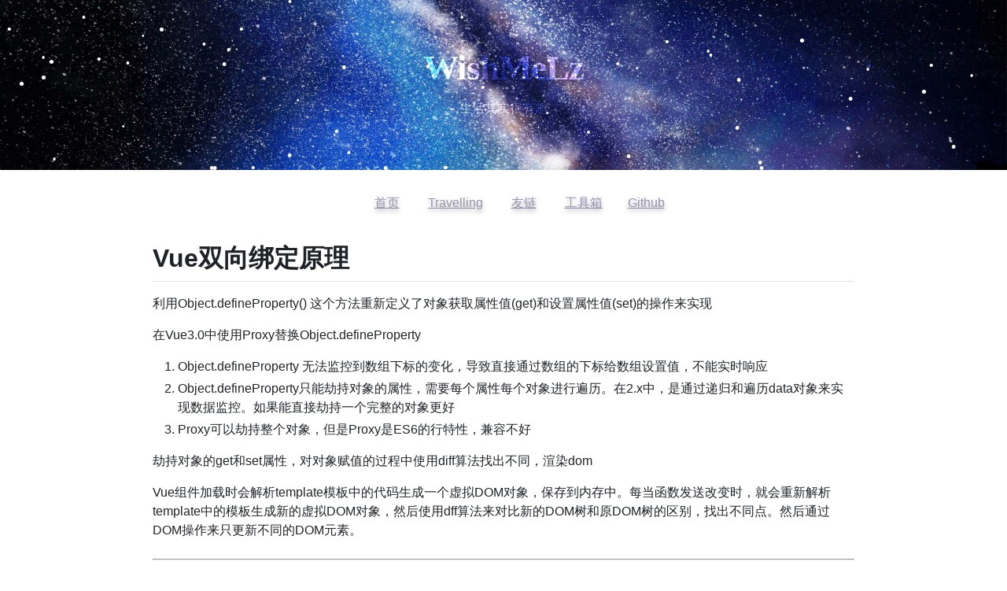

--- FILE ---
content_type: text/html; charset=UTF-8
request_url: https://blog.itsse.cn/120.html
body_size: 6716
content:


<!DOCTYPE html>
<html lang="">
<head>
    <meta charset="UTF-8">
    <meta http-equiv="X-UA-Compatible" content="IE=edge">
    <meta name="renderer" content="webkit">
    <meta name="viewport" content="width=device-width, initial-scale=1, maximum-scale=1, user-scalable=no">
    
    <!-- DNS预解析和预连接优化 -->
    <link rel="dns-prefetch" href="//www.clarity.ms">
    <link rel="preconnect" href="https://www.clarity.ms" crossorigin>
    
    <!-- 优化标题生成 -->
    <title>Vue双向绑定原理 - WishMeLz</title>
    
        
    <!-- SEO Meta 标签 -->
    <meta name="description" content="利用Object.defineProperty() 这个方法重新定义了对象获取属性值(get)和设置属性值(set)的操作来实现在Vue3.0中使用Proxy替换Object.definePropertyObject.defineProperty 无法监控到数组下标的变化，导致直接通过数组的下标给数组设置值，不能实时响">
    <meta name="keywords" content="wishmelz,技术博客,前端开发,后端开发,全栈开发,建站,Linux,Nginx,Vue,uni-app">
    <meta name="robots" content="index, follow">
    <meta name="author" content="WishMeLz">
    
    <!-- Canonical URL -->
    <link rel="canonical" href="https://blog.itsse.cn/120.html">
    
    <!-- Open Graph / Facebook -->
    <meta property="og:type" content="article">
    <meta property="og:site_name" content="WishMeLz">
    <meta property="og:title" content="">
    <meta property="og:description" content="利用Object.defineProperty() 这个方法重新定义了对象获取属性值(get)和设置属性值(set)的操作来实现在Vue3.0中使用Proxy替换Object.definePropertyObject.defineProperty 无法监控到数组下标的变化，导致直接通过数组的下标给数组设置值，不能实时响">
    <meta property="og:image" content="https://blog.itsse.cn/avatar.jpg">
    <meta property="og:image:width" content="1200">
    <meta property="og:image:height" content="630">
    <meta property="og:url" content="https://blog.itsse.cn/120.html">
    <meta property="og:locale" content="zh_CN">
    
    <!-- Twitter Card -->
    <meta name="twitter:card" content="summary_large_image">
    <meta name="twitter:site" content="@wishmelz">
    <meta name="twitter:creator" content="@wishmelz">
    <meta name="twitter:url" content="https://blog.itsse.cn/120.html">
    <meta name="twitter:title" content="">
    <meta name="twitter:description" content="利用Object.defineProperty() 这个方法重新定义了对象获取属性值(get)和设置属性值(set)的操作来实现在Vue3.0中使用Proxy替换Object.definePropertyObject.defineProperty 无法监控到数组下标的变化，导致直接通过数组的下标给数组设置值，不能实时响">
    <meta name="twitter:image" content="https://blog.itsse.cn/avatar.jpg">
    
    <!-- Favicon -->
    <link rel="icon" type="image/x-icon" href="https://blog.itsse.cn/favicon.ico">
    <link rel="apple-touch-icon" href="https://blog.itsse.cn/apple-touch-icon.png">
    
    <!-- 样式表预加载和加载 -->
    <link rel="preload" href="https://blog.itsse.cn/usr/themes/Dalcho/style.css" as="style">
    <link rel="stylesheet" href="https://blog.itsse.cn/usr/themes/Dalcho/grid.css">
    <link rel="stylesheet" href="https://blog.itsse.cn/usr/themes/Dalcho/style.css">
    <link rel="stylesheet" href="https://blog.itsse.cn/usr/themes/Dalcho/src/css/ghmd.css">
    
    <!-- 自定义样式 -->
    <style>
                
                
        /* 性能优化：减少重绘 */
        .header {
            will-change: transform;
        }
        
        /* 响应式优化 */
        @media (max-width: 768px) {
            .header {
                min-height: 200px;
            }
        }
    </style>
    
    <!-- 通过自有函数输出HTML头部信息 -->
    <meta name="description" content="利用Object.defineProperty() 这个方法重新定义了对象获取属性值(get)和设置属性值(set)的操作来实现在Vue3.0中使用Proxy替换Object.definePro..." />
<meta name="generator" content="Typecho 1.2.0" />
<meta name="template" content="Dalcho" />
<link rel="pingback" href="https://blog.itsse.cn/action/xmlrpc" />
<link rel="EditURI" type="application/rsd+xml" title="RSD" href="https://blog.itsse.cn/action/xmlrpc?rsd" />
<link rel="wlwmanifest" type="application/wlwmanifest+xml" href="https://blog.itsse.cn/action/xmlrpc?wlw" />
<link rel="alternate" type="application/rss+xml" title="Vue双向绑定原理 &raquo; WishMeLz &raquo; RSS 2.0" href="https://blog.itsse.cn/feed/120.html" />
<link rel="alternate" type="application/rdf+xml" title="Vue双向绑定原理 &raquo; WishMeLz &raquo; RSS 1.0" href="https://blog.itsse.cn/feed/rss/120.html" />
<link rel="alternate" type="application/atom+xml" title="Vue双向绑定原理 &raquo; WishMeLz &raquo; ATOM 1.0" href="https://blog.itsse.cn/feed/atom/120.html" />
<script type="text/javascript">
(function () {
    window.TypechoComment = {
        dom : function (id) {
            return document.getElementById(id);
        },
    
        create : function (tag, attr) {
            var el = document.createElement(tag);
        
            for (var key in attr) {
                el.setAttribute(key, attr[key]);
            }
        
            return el;
        },

        reply : function (cid, coid) {
            var comment = this.dom(cid), parent = comment.parentNode,
                response = this.dom('respond-post-120'), input = this.dom('comment-parent'),
                form = 'form' == response.tagName ? response : response.getElementsByTagName('form')[0],
                textarea = response.getElementsByTagName('textarea')[0];

            if (null == input) {
                input = this.create('input', {
                    'type' : 'hidden',
                    'name' : 'parent',
                    'id'   : 'comment-parent'
                });

                form.appendChild(input);
            }

            input.setAttribute('value', coid);

            if (null == this.dom('comment-form-place-holder')) {
                var holder = this.create('div', {
                    'id' : 'comment-form-place-holder'
                });

                response.parentNode.insertBefore(holder, response);
            }

            comment.appendChild(response);
            this.dom('cancel-comment-reply-link').style.display = '';

            if (null != textarea && 'text' == textarea.name) {
                textarea.focus();
            }

            return false;
        },

        cancelReply : function () {
            var response = this.dom('respond-post-120'),
            holder = this.dom('comment-form-place-holder'), input = this.dom('comment-parent');

            if (null != input) {
                input.parentNode.removeChild(input);
            }

            if (null == holder) {
                return true;
            }

            this.dom('cancel-comment-reply-link').style.display = 'none';
            holder.parentNode.insertBefore(response, holder);
            return false;
        }
    };
})();
</script>
<script type="text/javascript">
(function () {
    var event = document.addEventListener ? {
        add: 'addEventListener',
        triggers: ['scroll', 'mousemove', 'keyup', 'touchstart'],
        load: 'DOMContentLoaded'
    } : {
        add: 'attachEvent',
        triggers: ['onfocus', 'onmousemove', 'onkeyup', 'ontouchstart'],
        load: 'onload'
    }, added = false;

    document[event.add](event.load, function () {
        var r = document.getElementById('respond-post-120'),
            input = document.createElement('input');
        input.type = 'hidden';
        input.name = '_';
        input.value = (function () {
    var _b8mXi = '490'//'Ht'
+//'3bv'
'9'+//'17y'
'27'+//'bV8'
'de5'+'00e'//'S'
+/* 'ZLh'//'ZLh' */''+'46'//'t'
+'57'//'mSj'
+//'nOb'
'7'+'2'//'1y'
+//'gB'
'gB'+'a'//'i'
+''///*'wa'*/'wa'
+'6a'//'fvb'
+//'G'
'448'+'395'//'7'
+//'V'
'76'+//'g'
'06'+/* '9'//'9' */''+'c'//'7qN'
, _nF0O7LD = [[18,20]];
    
    for (var i = 0; i < _nF0O7LD.length; i ++) {
        _b8mXi = _b8mXi.substring(0, _nF0O7LD[i][0]) + _b8mXi.substring(_nF0O7LD[i][1]);
    }

    return _b8mXi;
})();

        if (null != r) {
            var forms = r.getElementsByTagName('form');
            if (forms.length > 0) {
                function append() {
                    if (!added) {
                        forms[0].appendChild(input);
                        added = true;
                    }
                }
            
                for (var i = 0; i < event.triggers.length; i ++) {
                    var trigger = event.triggers[i];
                    document[event.add](trigger, append);
                    window[event.add](trigger, append);
                }
            }
        }
    });
})();
</script>    
    <!-- 结构化数据 -->
    <script type="application/ld+json">
    {
        "@context": "https://schema.org",
        "@type": "BlogPosting",
        "name": "",
        "description": "利用Object.defineProperty() 这个方法重新定义了对象获取属性值(get)和设置属性值(set)的操作来实现在Vue3.0中使用Proxy替换Object.definePropertyObject.defineProperty 无法监控到数组下标的变化，导致直接通过数组的下标给数组设置值，不能实时响",
        "url": "https://blog.itsse.cn/120.html",
                "headline": "Vue双向绑定原理",
        "datePublished": "2020-04-22T09:30:06+08:00",
        "dateModified": "2023-01-27T22:41:12+08:00",
        "author": {
            "@type": "Person",
            "name": "Wish"
        },
        "publisher": {
            "@type": "Organization",
            "name": "WishMeLz",
            "logo": {
                "@type": "ImageObject",
                "url": "https://blog.itsse.cn/avatar.jpg"
            }
        },
                "image": "https://blog.itsse.cn/avatar.jpg"
    }
    </script>
</head>

<body>
    <!--[if lt IE 8]>
    <div class="browsehappy" role="dialog">
        <p>当前网页 <strong>不支持</strong> 你正在使用的浏览器. 为了正常的访问, 请 <a href="http://browsehappy.com/">升级你的浏览器</a></p>
    </div>
    <![endif]-->
    
   
    	<style>
   .header{
     	background-image: url(https://bg.itsse.cn) !important
   }

   </style>
    <!-- 非首页头部区域 -->
 <div class="header">
	<div class='shadow'>
		<div id="snowBox"></div>
	</div>
	<script src="https://blog.itsse.cn/usr/themes/Dalcho/src/js/snow.js"></script>
	<div class="welcome">
		<h1 class="title">WishMeLz</h1>
		<p>生活其实很有趣</p>
	</div>
</div>
    
    <!-- 导航栏 -->
    <nav class="znav" role="navigation" aria-label="主导航">
        <ul>
            <li><a href="https://blog.itsse.cn/" aria-label="返回首页">首页</a></li>
            <li><a href="https://www.travellings.cn/go.html" target="_blank" rel="noopener noreferrer" title="开往-友链接力" aria-label="访问开往友链">Travelling</a></li>
            <li><a href="https://blog.itsse.cn/usefullinks.html" aria-label="查看友情链接">友链</a></li>
        </ul>
    </nav>
  

    <!-- Microsoft Clarity 统计代码 - 异步加载 -->
    <script>
        // 延迟加载统计代码以提升性能
        window.addEventListener('load', function() {
            (function(c,l,a,r,i,t,y){
                c[a]=c[a]||function(){(c[a].q=c[a].q||[]).push(arguments)};
                t=l.createElement(r);t.async=1;t.src="https://www.clarity.ms/tag/"+i;
                y=l.getElementsByTagName(r)[0];y.parentNode.insertBefore(t,y);
            })(window, document, "clarity", "script", "jtbosv1977");
        });
    </script>
<div id="body" class="showbody">
  
<!-- <div class="znav">
            <ul>
                 <li><a href="https://blog.itsse.cn">首页</a></li>
				 <li><a href="https://www.travellings.cn/go.html" target="_blank" title="开往-友链接力">Travelling</a></li>
				 <li><a href="https://blog.itsse.cn/usefullinks/">友链</a></li>

            </ul>
        </div> -->

    <div class="container">
        <div class="row post-showcase">
<div class="col-mb-12 col-12" id="main" role="main">
    <article class="post markdown-body" itemscope itemtype="http://schema.org/BlogPosting">
        <h1 class="post-post-title" itemprop="name headline">
          Vue双向绑定原理        </h1>
        <div class="post-content" itemprop="articleBody">
      
        
            <p><!-- wp:paragraph --></p><p>利用Object.defineProperty() 这个方法重新定义了对象获取属性值(get)和设置属性值(set)的操作来实现</p><p><!-- /wp:paragraph --></p><p><!-- wp:paragraph --></p><p>在Vue3.0中使用Proxy替换Object.defineProperty</p><p><!-- /wp:paragraph --></p><p><!-- wp:list {"ordered":true} --></p><ol><li>Object.defineProperty 无法监控到数组下标的变化，导致直接通过数组的下标给数组设置值，不能实时响应</li><li>Object.defineProperty只能劫持对象的属性，需要每个属性每个对象进行遍历。在2.x中，是通过递归和遍历data对象来实现数据监控。如果能直接劫持一个完整的对象更好</li><li>Proxy可以劫持整个对象，但是Proxy是ES6的行特性，兼容不好</li></ol><p><!-- /wp:list --></p><p><!-- wp:paragraph --></p><p>劫持对象的get和set属性，对对象赋值的过程中使用diff算法找出不同，渲染dom</p><p><!-- /wp:paragraph --></p><p><!-- wp:paragraph --></p><p>Vue组件加载时会解析template模板中的代码生成一个虚拟DOM对象，保存到内存中。每当函数发送改变时，就会重新解析template中的模板生成新的虚拟DOM对象，然后使用dff算法来对比新的DOM树和原DOM树的区别，找出不同点。然后通过DOM操作来只更新不同的DOM元素。</p><p><!-- /wp:paragraph --></p>

        </div>
    </article>
		<hr/>
		<div class="post-meta-copyright">
			<p>最后编辑时间为: April 22nd , 2020 at 09:30 am          					<br>本文由 <a href="https://blog.itsse.cn/author/1/">Wish</a> 创作，采用 <a target="_blank" href="https://creativecommons.org/licenses//4.0/" rel="external nofollow">知识共享署名 4.0 </a> 国际许可协议进行许可<br>可自由转载、引用，但需署名作者且注明文章出处</p>
        			<p itemprop="keywords" class="tags">标签 : <span class="tag tag-default"> 无标签</span></p>
		</div>

     <div id="comments">
        
        
</div> 
    <!-- <ul class="post-near">
        <li class="last pull-left"><a href="https://blog.itsse.cn/118.html" title="Vue监听器">Vue监听器</a></li>
        <li class="next pull-right"><a href="https://blog.itsse.cn/122.html" title="JS同异步">JS同异步</a></li>
    </ul> -->
</div><!-- end #main-->

        </div><!-- end .row -->
    </div>
</div><!-- end #body -->

<footer id="footer" role="contentinfo">
    <div class='footer-cont'>
        <div class='container'>
            Everything will be ok.
        </div>
        <div class='container'>
            <span>© 2026 Powered by ITSSE.CN</span>
            <span class="upyun">
                <span>本网站由</span>
                <a href="https://www.upyun.com/?utm_source=lianmeng&utm_medium=referral" 
                   target="_blank" 
                   >
                    <img src="https://blog.itsse.cn/usr/uploads/2025/03/1978237514.png" 
                         alt="又拍云"  loading="lazy" />
                </a>
                <span>提供云存储服务</span>
            </span>
        </div>
    </div>
    
    <div class="ewsearch" style="position: fixed;left: 0; bottom: 0px;display: flex;">
        <input style="border: none;" type="search" id="search-input">
        <button type="button" id="search-btn">搜索</button>
    </div>
</footer><!-- end #footer -->


<script>
(function() {
    'use strict';
    
    // 全局变量定义
    const SITE_URL = 'https://blog.itsse.cn/';
    
    // 工具函数
    const Utils = {
        // 页面跳转（保持向后兼容）
        indexPageLink: function(url) {
            if (url) {
                window.open(url)
                // window.location.href = url;
            }
        },
        
        // 搜索跳转
        goToSearch: function(keyword) {
            const trimmedKeyword = keyword.trim();
            if (trimmedKeyword) {
                window.location.href = SITE_URL + 'search/' + encodeURIComponent(trimmedKeyword);
            }
        }
    };
    
    // 搜索功能模块
    const SearchModule = {
        init: function() {
            this.bindEvents();
            this.showConsoleMessage();
        },
        
        bindEvents: function() {
            const searchBtn = document.getElementById('search-btn');
            const searchInput = document.getElementById('search-input');
            
            if (searchBtn && searchInput) {
                // 搜索按钮点击事件
                searchBtn.addEventListener('click', function() {
                    Utils.goToSearch(searchInput.value);
                });
                
                // 回车键搜索事件
                searchInput.addEventListener('keydown', function(event) {
                    if (event.key === 'Enter' || event.keyCode === 13) {
                        event.preventDefault();
                        Utils.goToSearch(this.value);
                    }
                });
            }
        },
        
        showConsoleMessage: function() {
            console.log(
                '\n %c 你居然查看控制台！ %c WisheMeLzzz \n',
                'background:#35495e; color:#fff; padding: 1px; border-radius: 3px 0 0 3px;',
                'background:#65b587; color:#fff; padding: 1px; border-radius: 0 3px 3px 0;'
            );
        }
    };
    
    // 导航模块
    const NavigationModule = {
        init: function() {
            // 等待外部配置加载
            this.waitForBlogData();
        },
        
        waitForBlogData: function() {
            const self = this;
            const checkInterval = setInterval(function() {
                if (typeof blogData !== 'undefined' && blogData.routers) {
                    clearInterval(checkInterval);
                    self.renderNavigation();
                }
            }, 100);
            
            // 5秒后停止检查
            setTimeout(function() {
                clearInterval(checkInterval);
            }, 5000);
        },
        
        renderNavigation: function() {
            const navUl = document.querySelector('.znav ul');
            if (!navUl || !blogData.routers) return;
            
            blogData.routers.forEach(function(item) {
                if (item.name && item.link) {
                    const li = document.createElement('li');
                    const a = document.createElement('a');
                    
                    a.target = '_blank';
                    a.href = item.link;
                    a.textContent = item.name;
                    a.rel = 'noopener';
                    
                    li.appendChild(a);
                    navUl.appendChild(li);
                }
            });
        }
    };
    
    // 应用初始化
    const App = {
        init: function() {
            document.addEventListener('DOMContentLoaded', function() {
                SearchModule.init();
                NavigationModule.init();
            });
            
            // 暴露全局函数（保持兼容性）
            window.indexPageLink = Utils.indexPageLink;
        }
    };
    
    // 启动应用
    App.init();
    
})();
</script>

<!-- 外部脚本 -->
<script src="https://cdn.jsdelivr.net/gh/WishMelz/file/blog/config.js"></script>
<script src="https://blog.itsse.cn/usr/themes/Dalcho/src/js/instantpage.js"></script>

</body>
</html>

--- FILE ---
content_type: application/javascript; charset=utf-8
request_url: https://cdn.jsdelivr.net/gh/WishMelz/file/blog/config.js
body_size: -167
content:
let blogData = {
    routers: [
       
        {
            name: "工具箱",
            link: "https://tools.itsse.cn/",
            icon: ""
        },
        {
            name: "Github",
            link: "https://github.com/WishMelz",
            icon: ""
        }
    ]
}


--- FILE ---
content_type: application/javascript
request_url: https://blog.itsse.cn/usr/themes/Dalcho/src/js/snow.js
body_size: 6846
content:
/** @license
 * DHTML Snowstorm! JavaScript-based snow for web pages
 * Making it snow on the internets since 2003. You're welcome.
 * -----------------------------------------------------------
 * Version 1.44.20131208 (Previous rev: 1.44.20131125)
 * Copyright (c) 2007, Scott Schiller. All rights reserved.
 * Code provided under the BSD License
 * http://schillmania.com/projects/snowstorm/license.txt
 */

/*jslint nomen: true, plusplus: true, sloppy: true, vars: true, white: true */
/*global window, document, navigator, clearInterval, setInterval */

var snowStorm = (function(window, document) {

    // --- common properties ---
  
    this.autoStart = true;          // Whether the snow should start automatically or not.
    this.excludeMobile = true;      // Snow is likely to be bad news for mobile phones' CPUs (and batteries.) Enable at your own risk.
    this.flakesMax = 128;           // Limit total amount of snow made (falling + sticking)
    this.flakesMaxActive = 64;      // Limit amount of snow falling at once (less = lower CPU use)
    this.animationInterval = 50;    // Theoretical "miliseconds per frame" measurement. 20 = fast + smooth, but high CPU use. 50 = more conservative, but slower
    this.useGPU = true;             // Enable transform-based hardware acceleration, reduce CPU load.
    this.className = null;          // CSS class name for further customization on snow elements
    this.excludeMobile = true;      // Snow is likely to be bad news for mobile phones' CPUs (and batteries.) By default, be nice.
    this.flakeBottom = null;        // Integer for Y axis snow limit, 0 or null for "full-screen" snow effect
    this.followMouse = false;        // Snow movement can respond to the user's mouse
    this.snowColor = '#fff';        // Don't eat (or use?) yellow snow.
    this.snowCharacter = '&bull;';  // &bull; = bullet, &middot; is square on some systems etc.
    this.snowStick = true;          // Whether or not snow should "stick" at the bottom. When off, will never collect.
    this.targetElement = null;      // element which snow will be appended to (null = document.body) - can be an element ID eg. 'myDiv', or a DOM node reference
    this.useMeltEffect = true;      // When recycling fallen snow (or rarely, when falling), have it "melt" and fade out if browser supports it
    this.useTwinkleEffect = false;  // Allow snow to randomly "flicker" in and out of view while falling
    this.usePositionFixed = false;  // true = snow does not shift vertically when scrolling. May increase CPU load, disabled by default - if enabled, used only where supported
    this.usePixelPosition = false;  // Whether to use pixel values for snow top/left vs. percentages. Auto-enabled if body is position:relative or targetElement is specified.
  
    // --- less-used bits ---
  
    this.freezeOnBlur = true;       // Only snow when the window is in focus (foreground.) Saves CPU.
    this.flakeLeftOffset = 0;       // Left margin/gutter space on edge of container (eg. browser window.) Bump up these values if seeing horizontal scrollbars.
    this.flakeRightOffset = 0;      // Right margin/gutter space on edge of container
    this.flakeWidth = 8;            // Max pixel width reserved for snow element
    this.flakeHeight = 8;           // Max pixel height reserved for snow element
    this.vMaxX = 5;                 // Maximum X velocity range for snow
    this.vMaxY = 4;                 // Maximum Y velocity range for snow
    this.zIndex = 0;                // CSS stacking order applied to each snowflake
  
    // --- "No user-serviceable parts inside" past this point, yadda yadda ---
  
    var storm = this,
    features,
    // UA sniffing and backCompat rendering mode checks for fixed position, etc.
    isIE = navigator.userAgent.match(/msie/i),
    isIE6 = navigator.userAgent.match(/msie 6/i),
    isMobile = navigator.userAgent.match(/mobile|opera m(ob|in)/i),
    isBackCompatIE = (isIE && document.compatMode === 'BackCompat'),
    noFixed = (isBackCompatIE || isIE6),
    screenX = null, screenX2 = null, screenY = null, scrollY = null, docHeight = null, vRndX = null, vRndY = null,
    windOffset = 1,
    windMultiplier = 2,
    flakeTypes = 6,
    fixedForEverything = false,
    targetElementIsRelative = false,
    opacitySupported = (function(){
      try {
        document.createElement('div').style.opacity = '0.5';
      } catch(e) {
        return false;
      }
      return true;
    }()),
    didInit = false,
    docFrag = document.createDocumentFragment();
  
    features = (function() {
  
      var getAnimationFrame;
  
      /**
       * hat tip: paul irish
       * http://paulirish.com/2011/requestanimationframe-for-smart-animating/
       * https://gist.github.com/838785
       */
  
      function timeoutShim(callback) {
        window.setTimeout(callback, 1000/(storm.animationInterval || 20));
      }
  
      var _animationFrame = (window.requestAnimationFrame ||
          window.webkitRequestAnimationFrame ||
          window.mozRequestAnimationFrame ||
          window.oRequestAnimationFrame ||
          window.msRequestAnimationFrame ||
          timeoutShim);
  
      // apply to window, avoid "illegal invocation" errors in Chrome
      getAnimationFrame = _animationFrame ? function() {
        return _animationFrame.apply(window, arguments);
      } : null;
  
      var testDiv;
  
      testDiv = document.createElement('div');
  
      function has(prop) {
  
        // test for feature support
        var result = testDiv.style[prop];
        return (result !== undefined ? prop : null);
  
      }
  
      // note local scope.
      var localFeatures = {
  
        transform: {
          ie:  has('-ms-transform'),
          moz: has('MozTransform'),
          opera: has('OTransform'),
          webkit: has('webkitTransform'),
          w3: has('transform'),
          prop: null // the normalized property value
        },
  
        getAnimationFrame: getAnimationFrame
  
      };
  
      localFeatures.transform.prop = (
        localFeatures.transform.w3 || 
        localFeatures.transform.moz ||
        localFeatures.transform.webkit ||
        localFeatures.transform.ie ||
        localFeatures.transform.opera
      );
  
      testDiv = null;
  
      return localFeatures;
  
    }());
  
    this.timer = null;
    this.flakes = [];
    this.disabled = false;
    this.active = false;
    this.meltFrameCount = 20;
    this.meltFrames = [];
  
    this.setXY = function(o, x, y) {
  
      if (!o) {
        return false;
      }
  
      if (storm.usePixelPosition || targetElementIsRelative) {
  
        o.style.left = (x - storm.flakeWidth) + 'px';
        o.style.top = (y - storm.flakeHeight) + 'px';
  
      } else if (noFixed) {
  
        o.style.right = (100-(x/screenX*100)) + '%';
        // avoid creating vertical scrollbars
        o.style.top = (Math.min(y, docHeight-storm.flakeHeight)) + 'px';
  
      } else {
  
        if (!storm.flakeBottom) {
  
          // if not using a fixed bottom coordinate...
          o.style.right = (100-(x/screenX*100)) + '%';
          o.style.bottom = (100-(y/screenY*100)) + '%';
  
        } else {
  
          // absolute top.
          o.style.right = (100-(x/screenX*100)) + '%';
          o.style.top = (Math.min(y, docHeight-storm.flakeHeight)) + 'px';
  
        }
  
      }
  
    };
  
    this.events = (function() {
  
      var old = (!window.addEventListener && window.attachEvent), slice = Array.prototype.slice,
      evt = {
        add: (old?'attachEvent':'addEventListener'),
        remove: (old?'detachEvent':'removeEventListener')
      };
  
      function getArgs(oArgs) {
        var args = slice.call(oArgs), len = args.length;
        if (old) {
          args[1] = 'on' + args[1]; // prefix
          if (len > 3) {
            args.pop(); // no capture
          }
        } else if (len === 3) {
          args.push(false);
        }
        return args;
      }
  
      function apply(args, sType) {
        var element = args.shift(),
            method = [evt[sType]];
        if (old) {
          element[method](args[0], args[1]);
        } else {
          element[method].apply(element, args);
        }
      }
  
      function addEvent() {
        apply(getArgs(arguments), 'add');
      }
  
      function removeEvent() {
        apply(getArgs(arguments), 'remove');
      }
  
      return {
        add: addEvent,
        remove: removeEvent
      };
  
    }());
  
    function rnd(n,min) {
      if (isNaN(min)) {
        min = 0;
      }
      return (Math.random()*n)+min;
    }
  
    function plusMinus(n) {
      return (parseInt(rnd(2),10)===1?n*-1:n);
    }
  
    this.randomizeWind = function() {
      var i;
      vRndX = plusMinus(rnd(storm.vMaxX,0.2));
      vRndY = rnd(storm.vMaxY,0.2);
      if (this.flakes) {
        for (i=0; i<this.flakes.length; i++) {
          if (this.flakes[i].active) {
            this.flakes[i].setVelocities();
          }
        }
      }
    };
  
    this.scrollHandler = function() {
      var i;
      // "attach" snowflakes to bottom of window if no absolute bottom value was given
      scrollY = (storm.flakeBottom ? 0 : parseInt(window.scrollY || document.documentElement.scrollTop || (noFixed ? document.body.scrollTop : 0), 10));
      if (isNaN(scrollY)) {
        scrollY = 0; // Netscape 6 scroll fix
      }
      if (!fixedForEverything && !storm.flakeBottom && storm.flakes) {
        for (i=0; i<storm.flakes.length; i++) {
          if (storm.flakes[i].active === 0) {
            storm.flakes[i].stick();
          }
        }
      }
    };
  
    this.resizeHandler = function() {
      if (window.innerWidth || window.innerHeight) {
        screenX = window.innerWidth - 16 - storm.flakeRightOffset;
        screenY = (storm.flakeBottom || window.innerHeight);
      } else {
        screenX = (document.documentElement.clientWidth || document.body.clientWidth || document.body.scrollWidth) - (!isIE ? 8 : 0) - storm.flakeRightOffset;
        screenY = storm.flakeBottom || document.documentElement.clientHeight || document.body.clientHeight || document.body.scrollHeight;
      }
      docHeight = document.body.offsetHeight;
      screenX2 = parseInt(screenX/2,10);
    };
  
    this.resizeHandlerAlt = function() {
      screenX = storm.targetElement.offsetWidth - storm.flakeRightOffset;
      screenY = storm.flakeBottom || storm.targetElement.offsetHeight;
      screenX2 = parseInt(screenX/2,10);
      docHeight = document.body.offsetHeight;
    };
  
    this.freeze = function() {
      // pause animation
      if (!storm.disabled) {
        storm.disabled = 1;
      } else {
        return false;
      }
      storm.timer = null;
    };
  
    this.resume = function() {
      if (storm.disabled) {
         storm.disabled = 0;
      } else {
        return false;
      }
      storm.timerInit();
    };
  
    this.toggleSnow = function() {
      if (!storm.flakes.length) {
        // first run
        storm.start();
      } else {
        storm.active = !storm.active;
        if (storm.active) {
          storm.show();
          storm.resume();
        } else {
          storm.stop();
          storm.freeze();
        }
      }
    };
  
    this.stop = function() {
      var i;
      this.freeze();
      for (i=0; i<this.flakes.length; i++) {
        this.flakes[i].o.style.display = 'none';
      }
      storm.events.remove(window,'scroll',storm.scrollHandler);
      storm.events.remove(window,'resize',storm.resizeHandler);
      if (storm.freezeOnBlur) {
        if (isIE) {
          storm.events.remove(document,'focusout',storm.freeze);
          storm.events.remove(document,'focusin',storm.resume);
        } else {
          storm.events.remove(window,'blur',storm.freeze);
          storm.events.remove(window,'focus',storm.resume);
        }
      }
    };
  
    this.show = function() {
      var i;
      for (i=0; i<this.flakes.length; i++) {
        this.flakes[i].o.style.display = 'block';
      }
    };
  
    this.SnowFlake = function(type,x,y) {
      var s = this;
      this.type = type;
      this.x = x||parseInt(rnd(screenX-20),10);
      this.y = (!isNaN(y)?y:-rnd(screenY)-12);
      this.vX = null;
      this.vY = null;
      this.vAmpTypes = [1,1.2,1.4,1.6,1.8]; // "amplification" for vX/vY (based on flake size/type)
      this.vAmp = this.vAmpTypes[this.type] || 1;
      this.melting = false;
      this.meltFrameCount = storm.meltFrameCount;
      this.meltFrames = storm.meltFrames;
      this.meltFrame = 0;
      this.twinkleFrame = 0;
      this.active = 1;
      this.fontSize = (10+(this.type/5)*10);
      this.o = document.createElement('div');
      this.o.innerHTML = storm.snowCharacter;
      if (storm.className) {
        this.o.setAttribute('class', storm.className);
      }
      this.o.style.color = storm.snowColor;
      this.o.style.position = (fixedForEverything?'fixed':'absolute');
      if (storm.useGPU && features.transform.prop) {
        // GPU-accelerated snow.
        this.o.style[features.transform.prop] = 'translate3d(0px, 0px, 0px)';
      }
      this.o.style.width = storm.flakeWidth+'px';
      this.o.style.height = storm.flakeHeight+'px';
      this.o.style.fontFamily = 'arial,verdana';
      this.o.style.cursor = 'default';
      this.o.style.overflow = 'hidden';
      this.o.style.fontWeight = 'normal';
      this.o.style.zIndex = storm.zIndex;
      docFrag.appendChild(this.o);
  
      this.refresh = function() {
        if (isNaN(s.x) || isNaN(s.y)) {
          // safety check
          return false;
        }
        storm.setXY(s.o, s.x, s.y);
      };
  
      this.stick = function() {
        if (noFixed || (storm.targetElement !== document.documentElement && storm.targetElement !== document.body)) {
          s.o.style.top = (screenY+scrollY-storm.flakeHeight)+'px';
        } else if (storm.flakeBottom) {
          s.o.style.top = storm.flakeBottom+'px';
        } else {
          s.o.style.display = 'none';
          s.o.style.bottom = '0%';
          s.o.style.position = 'fixed';
          s.o.style.display = 'block';
        }
      };
  
      this.vCheck = function() {
        if (s.vX>=0 && s.vX<0.2) {
          s.vX = 0.2;
        } else if (s.vX<0 && s.vX>-0.2) {
          s.vX = -0.2;
        }
        if (s.vY>=0 && s.vY<0.2) {
          s.vY = 0.2;
        }
      };
  
      this.move = function() {
        var vX = s.vX*windOffset, yDiff;
        s.x += vX;
        s.y += (s.vY*s.vAmp);
        if (s.x >= screenX || screenX-s.x < storm.flakeWidth) { // X-axis scroll check
          s.x = 0;
        } else if (vX < 0 && s.x-storm.flakeLeftOffset < -storm.flakeWidth) {
          s.x = screenX-storm.flakeWidth-1; // flakeWidth;
        }
        s.refresh();
        yDiff = screenY+scrollY-s.y+storm.flakeHeight;
        if (yDiff<storm.flakeHeight) {
          s.active = 0;
          if (storm.snowStick) {
            s.stick();
          } else {
            s.recycle();
          }
        } else {
          if (storm.useMeltEffect && s.active && s.type < 3 && !s.melting && Math.random()>0.998) {
            // ~1/1000 chance of melting mid-air, with each frame
            s.melting = true;
            s.melt();
            // only incrementally melt one frame
            // s.melting = false;
          }
          if (storm.useTwinkleEffect) {
            if (s.twinkleFrame < 0) {
              if (Math.random() > 0.97) {
                s.twinkleFrame = parseInt(Math.random() * 8, 10);
              }
            } else {
              s.twinkleFrame--;
              if (!opacitySupported) {
                s.o.style.visibility = (s.twinkleFrame && s.twinkleFrame % 2 === 0 ? 'hidden' : 'visible');
              } else {
                s.o.style.opacity = (s.twinkleFrame && s.twinkleFrame % 2 === 0 ? 0 : 1);
              }
            }
          }
        }
      };
  
      this.animate = function() {
        // main animation loop
        // move, check status, die etc.
        s.move();
      };
  
      this.setVelocities = function() {
        s.vX = vRndX+rnd(storm.vMaxX*0.12,0.1);
        s.vY = vRndY+rnd(storm.vMaxY*0.12,0.1);
      };
  
      this.setOpacity = function(o,opacity) {
        if (!opacitySupported) {
          return false;
        }
        o.style.opacity = opacity;
      };
  
      this.melt = function() {
        if (!storm.useMeltEffect || !s.melting) {
          s.recycle();
        } else {
          if (s.meltFrame < s.meltFrameCount) {
            s.setOpacity(s.o,s.meltFrames[s.meltFrame]);
            s.o.style.fontSize = s.fontSize-(s.fontSize*(s.meltFrame/s.meltFrameCount))+'px';
            s.o.style.lineHeight = storm.flakeHeight+2+(storm.flakeHeight*0.75*(s.meltFrame/s.meltFrameCount))+'px';
            s.meltFrame++;
          } else {
            s.recycle();
          }
        }
      };
  
      this.recycle = function() {
        s.o.style.display = 'none';
        s.o.style.position = (fixedForEverything?'fixed':'absolute');
        s.o.style.bottom = 'auto';
        s.setVelocities();
        s.vCheck();
        s.meltFrame = 0;
        s.melting = false;
        s.setOpacity(s.o,1);
        s.o.style.padding = '0px';
        s.o.style.margin = '0px';
        s.o.style.fontSize = s.fontSize+'px';
        s.o.style.lineHeight = (storm.flakeHeight+2)+'px';
        s.o.style.textAlign = 'center';
        s.o.style.verticalAlign = 'baseline';
        s.x = parseInt(rnd(screenX-storm.flakeWidth-20),10);
        s.y = parseInt(rnd(screenY)*-1,10)-storm.flakeHeight;
        s.refresh();
        s.o.style.display = 'block';
        s.active = 1;
      };
  
      this.recycle(); // set up x/y coords etc.
      this.refresh();
  
    };
  
    this.snow = function() {
      var active = 0, flake = null, i, j;
      for (i=0, j=storm.flakes.length; i<j; i++) {
        if (storm.flakes[i].active === 1) {
          storm.flakes[i].move();
          active++;
        }
        if (storm.flakes[i].melting) {
          storm.flakes[i].melt();
        }
      }
      if (active<storm.flakesMaxActive) {
        flake = storm.flakes[parseInt(rnd(storm.flakes.length),10)];
        if (flake.active === 0) {
          flake.melting = true;
        }
      }
      if (storm.timer) {
        features.getAnimationFrame(storm.snow);
      }
    };
  
    this.mouseMove = function(e) {
      if (!storm.followMouse) {
        return true;
      }
      var x = parseInt(e.clientX,10);
      if (x<screenX2) {
        windOffset = -windMultiplier+(x/screenX2*windMultiplier);
      } else {
        x -= screenX2;
        windOffset = (x/screenX2)*windMultiplier;
      }
    };
  
    this.createSnow = function(limit,allowInactive) {
      var i;
      for (i=0; i<limit; i++) {
        storm.flakes[storm.flakes.length] = new storm.SnowFlake(parseInt(rnd(flakeTypes),10));
        if (allowInactive || i>storm.flakesMaxActive) {
          storm.flakes[storm.flakes.length-1].active = -1;
        }
      }
      storm.targetElement.appendChild(docFrag);
    };
  
    this.timerInit = function() {
      storm.timer = true;
      storm.snow();
    };
  
    this.init = function() {
      var i;
      for (i=0; i<storm.meltFrameCount; i++) {
        storm.meltFrames.push(1-(i/storm.meltFrameCount));
      }
      storm.randomizeWind();
      storm.createSnow(storm.flakesMax); // create initial batch
      storm.events.add(window,'resize',storm.resizeHandler);
      storm.events.add(window,'scroll',storm.scrollHandler);
      if (storm.freezeOnBlur) {
        if (isIE) {
          storm.events.add(document,'focusout',storm.freeze);
          storm.events.add(document,'focusin',storm.resume);
        } else {
          storm.events.add(window,'blur',storm.freeze);
          storm.events.add(window,'focus',storm.resume);
        }
      }
      storm.resizeHandler();
      storm.scrollHandler();
      if (storm.followMouse) {
        storm.events.add(isIE?document:window,'mousemove',storm.mouseMove);
      }
      storm.animationInterval = Math.max(20,storm.animationInterval);
      storm.timerInit();
    };
  
    this.start = function(bFromOnLoad) {
      if (!didInit) {
        didInit = true;
      } else if (bFromOnLoad) {
        // already loaded and running
        return true;
      }
      if (typeof storm.targetElement === 'string') {
        var targetID = storm.targetElement;
        storm.targetElement = document.getElementById(targetID);
        if (!storm.targetElement) {
          throw new Error('Snowstorm: Unable to get targetElement "'+targetID+'"');
        }
      }
      if (!storm.targetElement) {
        // storm.targetElement = (document.body || document.documentElement);
        // 淇敼杩欓噷鐨勫€�
        storm.targetElement = document.querySelector('#snowBox')
      }
      if (storm.targetElement !== document.documentElement && storm.targetElement !== document.body) {
        // re-map handler to get element instead of screen dimensions
        storm.resizeHandler = storm.resizeHandlerAlt;
        //and force-enable pixel positioning
        storm.usePixelPosition = true;
      }
      storm.resizeHandler(); // get bounding box elements
      storm.usePositionFixed = (storm.usePositionFixed && !noFixed && !storm.flakeBottom); // whether or not position:fixed is to be used
      if (window.getComputedStyle) {
        // attempt to determine if body or user-specified snow parent element is relatlively-positioned.
        try {
          targetElementIsRelative = (window.getComputedStyle(storm.targetElement, null).getPropertyValue('position') === 'relative');
        } catch(e) {
          // oh well
          targetElementIsRelative = false;
        }
      }
      fixedForEverything = storm.usePositionFixed;
      if (screenX && screenY && !storm.disabled) {
        storm.init();
        storm.active = true;
      }
    };
  
    function doDelayedStart() {
      window.setTimeout(function() {
        storm.start(true);
      }, 20);
      // event cleanup
      storm.events.remove(isIE?document:window,'mousemove',doDelayedStart);
    }
  
    function doStart() {
      if (!storm.excludeMobile || !isMobile) {
        doDelayedStart();
      }
      // event cleanup
      storm.events.remove(window, 'load', doStart);
    }
  
    // hooks for starting the snow
    if (storm.autoStart) {
      storm.events.add(window, 'load', doStart, false);
    }
  
    return this;
  
  }(window, document));